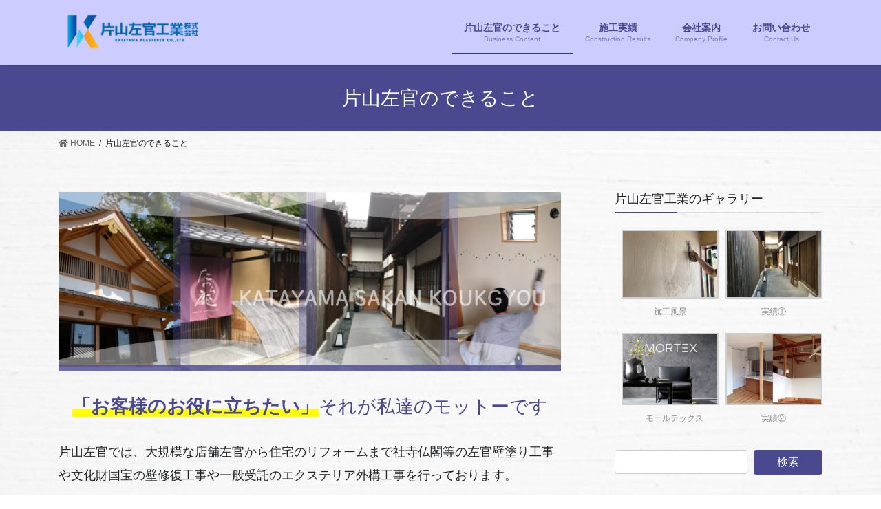

--- FILE ---
content_type: text/html; charset=UTF-8
request_url: https://katayama-sakan.com/taekwondo/
body_size: 10256
content:
<!DOCTYPE html>
<html lang="ja">
<head>
<meta charset="utf-8">
<meta http-equiv="X-UA-Compatible" content="IE=edge">
<meta name="viewport" content="width=device-width, initial-scale=1">
<title>片山左官のできること | 片山左官工業株式会社</title>
<meta name='robots' content='max-image-preview:large' />
<meta name="keywords" content="片山左官,八尾市,左官工事,大阪,片山左官,八尾市,左官工事" />
<link rel='dns-prefetch' href='//s.w.org' />
<link rel="alternate" type="application/rss+xml" title="片山左官工業株式会社 &raquo; フィード" href="https://katayama-sakan.com/feed/" />
<link rel="alternate" type="application/rss+xml" title="片山左官工業株式会社 &raquo; コメントフィード" href="https://katayama-sakan.com/comments/feed/" />
<meta name="description" content="「お客様のお役に立ちたい」それが私達のモットーです片山左官では、大規模な店舗左官から住宅のリフォームまで社寺仏閣等の左官壁塗り工事や文化財国宝の壁修復工事や一般受託のエクステリア外構工事を行っております。片山左官の業務内容一般左官工事大規模な店舗左官から住宅のリフォーム、注文住宅などの工事を行なっております。また、社寺仏閣等の左官壁塗り工事、文化財国宝の壁修復工事、住宅のエクステリア外構工事を行っております。[su_row class=&quot;color" />		<script type="text/javascript">
			window._wpemojiSettings = {"baseUrl":"https:\/\/s.w.org\/images\/core\/emoji\/13.1.0\/72x72\/","ext":".png","svgUrl":"https:\/\/s.w.org\/images\/core\/emoji\/13.1.0\/svg\/","svgExt":".svg","source":{"concatemoji":"https:\/\/katayama-sakan.com\/wp-includes\/js\/wp-emoji-release.min.js?ver=5.8.12"}};
			!function(e,a,t){var n,r,o,i=a.createElement("canvas"),p=i.getContext&&i.getContext("2d");function s(e,t){var a=String.fromCharCode;p.clearRect(0,0,i.width,i.height),p.fillText(a.apply(this,e),0,0);e=i.toDataURL();return p.clearRect(0,0,i.width,i.height),p.fillText(a.apply(this,t),0,0),e===i.toDataURL()}function c(e){var t=a.createElement("script");t.src=e,t.defer=t.type="text/javascript",a.getElementsByTagName("head")[0].appendChild(t)}for(o=Array("flag","emoji"),t.supports={everything:!0,everythingExceptFlag:!0},r=0;r<o.length;r++)t.supports[o[r]]=function(e){if(!p||!p.fillText)return!1;switch(p.textBaseline="top",p.font="600 32px Arial",e){case"flag":return s([127987,65039,8205,9895,65039],[127987,65039,8203,9895,65039])?!1:!s([55356,56826,55356,56819],[55356,56826,8203,55356,56819])&&!s([55356,57332,56128,56423,56128,56418,56128,56421,56128,56430,56128,56423,56128,56447],[55356,57332,8203,56128,56423,8203,56128,56418,8203,56128,56421,8203,56128,56430,8203,56128,56423,8203,56128,56447]);case"emoji":return!s([10084,65039,8205,55357,56613],[10084,65039,8203,55357,56613])}return!1}(o[r]),t.supports.everything=t.supports.everything&&t.supports[o[r]],"flag"!==o[r]&&(t.supports.everythingExceptFlag=t.supports.everythingExceptFlag&&t.supports[o[r]]);t.supports.everythingExceptFlag=t.supports.everythingExceptFlag&&!t.supports.flag,t.DOMReady=!1,t.readyCallback=function(){t.DOMReady=!0},t.supports.everything||(n=function(){t.readyCallback()},a.addEventListener?(a.addEventListener("DOMContentLoaded",n,!1),e.addEventListener("load",n,!1)):(e.attachEvent("onload",n),a.attachEvent("onreadystatechange",function(){"complete"===a.readyState&&t.readyCallback()})),(n=t.source||{}).concatemoji?c(n.concatemoji):n.wpemoji&&n.twemoji&&(c(n.twemoji),c(n.wpemoji)))}(window,document,window._wpemojiSettings);
		</script>
		<style type="text/css">
img.wp-smiley,
img.emoji {
	display: inline !important;
	border: none !important;
	box-shadow: none !important;
	height: 1em !important;
	width: 1em !important;
	margin: 0 .07em !important;
	vertical-align: -0.1em !important;
	background: none !important;
	padding: 0 !important;
}
</style>
	<link rel='stylesheet' id='wp-block-library-css'  href='https://katayama-sakan.com/wp-includes/css/dist/block-library/style.min.css?ver=5.8.12' type='text/css' media='all' />
<link rel='stylesheet' id='vk-blocks-buid-css-css'  href='https://katayama-sakan.com/wp-content/plugins/vk-all-in-one-expansion-unit/plugins/vk-blocks/build/block-build.css?ver=0.3.1' type='text/css' media='all' />
<link rel='stylesheet' id='contact-form-7-css'  href='https://katayama-sakan.com/wp-content/plugins/contact-form-7/includes/css/styles.css?ver=5.4.2' type='text/css' media='all' />
<link rel='stylesheet' id='vkExUnit_common_style-css'  href='https://katayama-sakan.com/wp-content/plugins/vk-all-in-one-expansion-unit/css/vkExUnit_style.css?ver=7.1.2' type='text/css' media='all' />
<link rel='stylesheet' id='bootstrap-4-style-css'  href='https://katayama-sakan.com/wp-content/themes/lightning/_g2/library/bootstrap-4/css/bootstrap.min.css?ver=4.5.0' type='text/css' media='all' />
<link rel='stylesheet' id='lightning-common-style-css'  href='https://katayama-sakan.com/wp-content/themes/lightning/_g2/assets/css/common.css?ver=14.3.8' type='text/css' media='all' />
<style id='lightning-common-style-inline-css' type='text/css'>
/* vk-mobile-nav */:root {--vk-mobile-nav-menu-btn-bg-src: url("https://katayama-sakan.com/wp-content/themes/lightning/_g2/inc/vk-mobile-nav/package//images/vk-menu-btn-black.svg");--vk-mobile-nav-menu-btn-close-bg-src: url("https://katayama-sakan.com/wp-content/themes/lightning/_g2/inc/vk-mobile-nav/package//images/vk-menu-close-black.svg");--vk-menu-acc-icon-open-black-bg-src: url("https://katayama-sakan.com/wp-content/themes/lightning/_g2/inc/vk-mobile-nav/package//images/vk-menu-acc-icon-open-black.svg");--vk-menu-acc-icon-open-white-bg-src: url("https://katayama-sakan.com/wp-content/themes/lightning/_g2/inc/vk-mobile-nav/package//images/vk-menu-acc-icon-open-white.svg");--vk-menu-acc-icon-close-black-bg-src: url("https://katayama-sakan.com/wp-content/themes/lightning/_g2/inc/vk-mobile-nav/package//images/vk-menu-close-black.svg");--vk-menu-acc-icon-close-white-bg-src: url("https://katayama-sakan.com/wp-content/themes/lightning/_g2/inc/vk-mobile-nav/package//images/vk-menu-close-white.svg");}
</style>
<link rel='stylesheet' id='lightning-design-style-css'  href='https://katayama-sakan.com/wp-content/themes/lightning/_g2/design-skin/origin2/css/style.css?ver=14.3.8' type='text/css' media='all' />
<style id='lightning-design-style-inline-css' type='text/css'>
:root {--color-key:#4a488e;--color-key-dark:#1f3b89;}
/* ltg common custom */:root {--vk-menu-acc-btn-border-color:#333;--vk-color-primary:#4a488e;--vk-color-primary-dark:#1f3b89;--color-key:#4a488e;--color-key-dark:#1f3b89;}.veu_color_txt_key { color:#1f3b89 ; }.veu_color_bg_key { background-color:#1f3b89 ; }.veu_color_border_key { border-color:#1f3b89 ; }.btn-default { border-color:#4a488e;color:#4a488e;}.btn-default:focus,.btn-default:hover { border-color:#4a488e;background-color: #4a488e; }.wp-block-search__button,.btn-primary { background-color:#4a488e;border-color:#1f3b89; }.wp-block-search__button:focus,.wp-block-search__button:hover,.btn-primary:not(:disabled):not(.disabled):active,.btn-primary:focus,.btn-primary:hover { background-color:#1f3b89;border-color:#4a488e; }.btn-outline-primary { color : #4a488e ; border-color:#4a488e; }.btn-outline-primary:not(:disabled):not(.disabled):active,.btn-outline-primary:focus,.btn-outline-primary:hover { color : #fff; background-color:#4a488e;border-color:#1f3b89; }a { color:#d8921a; }a:hover { color:#ddb57a; }/* sidebar child menu display */.localNav ul ul.children{ display:none; }.localNav ul li.current_page_ancestor ul.children,.localNav ul li.current_page_item ul.children,.localNav ul li.current-cat ul.children{ display:block; }/* ExUnit widget ( child page list widget and so on ) */.localNavi ul.children{ display:none; }.localNavi li.current_page_ancestor ul.children,.localNavi li.current_page_item ul.children,.localNavi li.current-cat ul.children{ display:block; }
.tagcloud a:before { font-family: "Font Awesome 5 Free";content: "\f02b";font-weight: bold; }
.media .media-body .media-heading a:hover { color:#4a488e; }@media (min-width: 768px){.gMenu > li:before,.gMenu > li.menu-item-has-children::after { border-bottom-color:#1f3b89 }.gMenu li li { background-color:#1f3b89 }.gMenu li li a:hover { background-color:#4a488e; }} /* @media (min-width: 768px) */.page-header { background-color:#4a488e; }h2,.mainSection-title { border-top-color:#4a488e; }h3:after,.subSection-title:after { border-bottom-color:#4a488e; }ul.page-numbers li span.page-numbers.current,.page-link dl .post-page-numbers.current { background-color:#4a488e; }.pager li > a { border-color:#4a488e;color:#4a488e;}.pager li > a:hover { background-color:#4a488e;color:#fff;}.siteFooter { border-top-color:#4a488e; }dt { border-left-color:#4a488e; }:root {--g_nav_main_acc_icon_open_url:url(https://katayama-sakan.com/wp-content/themes/lightning/_g2/inc/vk-mobile-nav/package/images/vk-menu-acc-icon-open-black.svg);--g_nav_main_acc_icon_close_url: url(https://katayama-sakan.com/wp-content/themes/lightning/_g2/inc/vk-mobile-nav/package/images/vk-menu-close-black.svg);--g_nav_sub_acc_icon_open_url: url(https://katayama-sakan.com/wp-content/themes/lightning/_g2/inc/vk-mobile-nav/package/images/vk-menu-acc-icon-open-white.svg);--g_nav_sub_acc_icon_close_url: url(https://katayama-sakan.com/wp-content/themes/lightning/_g2/inc/vk-mobile-nav/package/images/vk-menu-close-white.svg);}
</style>
<link rel='stylesheet' id='lightning-theme-style-css'  href='https://katayama-sakan.com/wp-content/themes/lightning_child_sample/style.css?ver=14.3.8' type='text/css' media='all' />
<link rel='stylesheet' id='vk-font-awesome-css'  href='https://katayama-sakan.com/wp-content/themes/lightning/inc/font-awesome/package/versions/5/css/all.min.css?ver=5.13.0' type='text/css' media='all' />
<script type='text/javascript' src='https://katayama-sakan.com/wp-includes/js/jquery/jquery.min.js?ver=3.6.0' id='jquery-core-js'></script>
<script type='text/javascript' src='https://katayama-sakan.com/wp-includes/js/jquery/jquery-migrate.min.js?ver=3.3.2' id='jquery-migrate-js'></script>
<link rel="https://api.w.org/" href="https://katayama-sakan.com/wp-json/" /><link rel="alternate" type="application/json" href="https://katayama-sakan.com/wp-json/wp/v2/pages/55" /><link rel="EditURI" type="application/rsd+xml" title="RSD" href="https://katayama-sakan.com/xmlrpc.php?rsd" />
<link rel="wlwmanifest" type="application/wlwmanifest+xml" href="https://katayama-sakan.com/wp-includes/wlwmanifest.xml" /> 
<meta name="generator" content="WordPress 5.8.12" />
<link rel="canonical" href="https://katayama-sakan.com/taekwondo/" />
<link rel='shortlink' href='https://katayama-sakan.com/?p=55' />
<link rel="alternate" type="application/json+oembed" href="https://katayama-sakan.com/wp-json/oembed/1.0/embed?url=https%3A%2F%2Fkatayama-sakan.com%2Ftaekwondo%2F" />
<link rel="alternate" type="text/xml+oembed" href="https://katayama-sakan.com/wp-json/oembed/1.0/embed?url=https%3A%2F%2Fkatayama-sakan.com%2Ftaekwondo%2F&#038;format=xml" />
<style id="lightning-color-custom-for-plugins" type="text/css">/* ltg theme common */.color_key_bg,.color_key_bg_hover:hover{background-color: #4a488e;}.color_key_txt,.color_key_txt_hover:hover{color: #4a488e;}.color_key_border,.color_key_border_hover:hover{border-color: #4a488e;}.color_key_dark_bg,.color_key_dark_bg_hover:hover{background-color: #1f3b89;}.color_key_dark_txt,.color_key_dark_txt_hover:hover{color: #1f3b89;}.color_key_dark_border,.color_key_dark_border_hover:hover{border-color: #1f3b89;}</style><style type="text/css" id="custom-background-css">
body.custom-background { background-image: url("https://katayama-sakan.com/wp-content/uploads/2021/06/bg-4837933_02m.jpg"); background-position: left top; background-size: cover; background-repeat: repeat; background-attachment: fixed; }
</style>
	<!-- [ VK All in one Expansion Unit OGP ] -->
<meta property="og:site_name" content="片山左官工業株式会社" />
<meta property="og:url" content="https://katayama-sakan.com/taekwondo/" />
<meta property="og:title" content="片山左官のできること | 片山左官工業株式会社" />
<meta property="og:description" content="「お客様のお役に立ちたい」それが私達のモットーです片山左官では、大規模な店舗左官から住宅のリフォームまで社寺仏閣等の左官壁塗り工事や文化財国宝の壁修復工事や一般受託のエクステリア外構工事を行っております。片山左官の業務内容一般左官工事大規模な店舗左官から住宅のリフォーム、注文住宅などの工事を行なっております。また、社寺仏閣等の左官壁塗り工事、文化財国宝の壁修復工事、住宅のエクステリア外構工事を行っております。[su_row class=&quot;color" />
<meta property="og:type" content="article" />
<!-- [ / VK All in one Expansion Unit OGP ] -->
<style type="text/css"></style><link rel="icon" href="https://katayama-sakan.com/wp-content/uploads/2021/09/cropped-icon01-32x32.png" sizes="32x32" />
<link rel="icon" href="https://katayama-sakan.com/wp-content/uploads/2021/09/cropped-icon01-192x192.png" sizes="192x192" />
<link rel="apple-touch-icon" href="https://katayama-sakan.com/wp-content/uploads/2021/09/cropped-icon01-180x180.png" />
<meta name="msapplication-TileImage" content="https://katayama-sakan.com/wp-content/uploads/2021/09/cropped-icon01-270x270.png" />
		<style type="text/css" id="wp-custom-css">
			/* サイトヘッダの色*/
.siteHeader {    
/* background: #dcedc9;*/
	background: #ccccff;
}

/* グローバルメニューのフォントサイズ */
ul.gMenu li{
    font-size: 18px;
}

ul.gMenu a {    
/* background: #dcedc9;*/
 /*  color: #4a7c0c;*/
	    color: #4a488e;
}


#gMenu_outer {    
/* background: #dcedc9;*/
	background: #ccccff;
}

.gMenu ul li a, .gMenu ul li a:hover {
 /*  color: #4a7c0c;*/
	    color: #4a488e;
}


/* サイト名の色 */

.navbar-brand a {    
/*  color: #4a7c0c;*/
	    color: #4a488e;
}

 
/* グローバルメニュー2行目のフォントサイズ */
.gMenu_description {
    font-size: 14px;
    line-height: 120%;
}

/*大きい橙文字*/

.orange01 {
  font-size: 2.7rem !important ;
  color: #ff7a02;
  line-height:1.2em;
}

/* レスポンシブテンプレートでの画像の横並べとスマホで解除 */
div#two-pic {
    margin: auto;
    text-align: center;
    width: 100%;
}
div#left-pic {
    display: inline-block;
    padding: 10px;
}
div#right-pic {
    display: inline-block;
    padding: 10px;
}

/*テーマコピーライトを消す*/
footer .copySection p:nth-child(2) {
    display:none !important;
}

/*見出し下点線*/
.midashi01{
  color: #6594e0;/*文字色*/
	font-size: 2.1rem !important ;
	text-align: center;
  /*線の種類（点線）2px 線色*/
  border-bottom: dashed 2px #6594e0;
}

@media (min-width: 992px) {

.prBlock_summary {
    font-size:16px !important;  
    } 

    }

/*価格表テーブル*/
.my-parts {
  border-collapse: collapse;
  border: 1px solid rgba(0,0,0,.1);
  table-layout: fixed;
  width: 100%;
}
.my-parts th, .my-parts td {
  border: 	1px solid rgba(0,0,0,.1);
  padding: 0.6em;
  font-size: 16px;
  text-align: left;
  background: #F9F4CF;
  font-weight: bold;
}
.my-parts th {
  background: #6a3906;
  color: #fff;
  font-weight: bold;
}

/*見出し（吹き出し）緑 
.md01 {
  position: relative;
  padding: 1.5rem 2rem;
  color: #fff;
  border-radius: 10px;
  background: #498439;
}

.md01:after {
  position: absolute;
  bottom: -9px;
  left: 1em;
  width: 0;
  height: 0;
  content: '';
  border-width: 10px 10px 0 10px;
  border-style: solid;
  border-color: #498439 transparent transparent transparent;
}*/

/*見出し（吹き出し）藍 */
.md01 {
  position: relative;
  padding: 1.5rem 2rem;
  color: #fff;
  border-radius: 10px;
  background: #4a488e;
}

.md01:after {
  position: absolute;
  bottom: -9px;
  left: 1em;
  width: 0;
  height: 0;
  content: '';
  border-width: 10px 10px 0 10px;
  border-style: solid;
  border-color: #4a488e transparent transparent transparent;
}


/*見出し（斜線たち）緑 
.md02 {
  position: relative;
  padding: 1.5rem 1rem;
  color: #498439;
}

.md02:after {
  position: absolute;
  bottom: 0;
  left: 0;
  width: 100%;
  height: 10px;
  content: '';
  background-image: -webkit-repeating-linear-gradient(135deg, #006934 #006934 1px, transparent 2px, transparent 5px);
  background-image: repeating-linear-gradient(-45deg, #006934, #006934 1px, transparent 2px, transparent 5px);
  background-size: 7px 7px;
  -webkit-backface-visibility: hidden;
  backface-visibility: hidden;
} */

/*見出し（斜線たち）藍 */
.md02 {
  position: relative;
  padding: 1.5rem 1rem;
  color: #4a488e;
}

.md02:after {
  position: absolute;
  bottom: 0;
  left: 0;
  width: 100%;
  height: 10px;
  content: '';
  background-image: -webkit-repeating-linear-gradient(135deg, #4a488e #4a488e 1px, transparent 2px, transparent 5px);
  background-image: repeating-linear-gradient(-45deg, #4a488e, #4a488e 1px, transparent 2px, transparent 5px);
  background-size: 7px 7px;
  -webkit-backface-visibility: hidden;
  backface-visibility: hidden;
}



/ボックス*/
.box2 {
    padding: 0.5em 1em;
    margin: 2em 0;
    font-weight: bold;
    color: #6091d3;/*文字色*/
    background: #FFF;
    border: solid 3px #6091d3;/*線*/
    border-radius: 10px;/*角の丸み*/
}
.box2 p {
    margin: 0; 
    padding: 0;
}
.box2 ul {
    margin: 0; 
    padding: 0;
}


/* サービス案内の強調文字 */
.service01 {
    border-bottom: 5px solid #cce3df;
    color: #009344;
    font-size: 170%;
}

/* サービス案内のBOX */
.service02 {
 margin:10px;
 padding:20px 20px 30px 20px;
 border:3px  solid #cce3df ;
 background-color:#fff9dd ;
}

#powerd{
display:none;
}

/* 蛍光ぺんライン */
.marker_yellow { 
   background:linear-gradient(transparent 60%, #ff6 60%);
 }

.marker_yellow {
   background:linear-gradient(transparent 60%, #ffff00 60%); }

/* センター位置と上余白20px */
.center-top1 {
  margin-top:20px;
  text-align: center;
}

/* 上余白20px */
.m-top2 {
  margin-top:20px;
}

/* 本文文字サイズ変更 */
p { font-size:18px; }

@media (min-width: 992px) {
	/*メインセクション*/
	.mainSection-col-two {
	    width: 66.6667%;
	}
	/*サイドバー*/
sideSection-col-two {
	    width: calc(33.3333% - 3em);
	}

/* 固定ページの背景色
.mainSection {
    background: #ffffff;
} */	

	p {
    font-size:18px;
    } 
}

/* 中央配置 */

.center{
  text-align: center;
}

/* 問い合わせホームのマーク */
/* 任意 */
.required-contactform7-2 {
    padding: 5px;
    background: #A3C1CC;
    color: #fff;
    border-radius: 3px;
    margin-right: 3px;
}

/* 必須 */

.required-contactform7 {
    padding: 5px;
    background: #dc143c;
    color: #fff;
    border-radius: 3px;
    margin-right: 3px;
}



/*ラジオボタン項目を一列する*/

span.wpcf7-list-item {
display: block;
}

/* フッタ背景色変更 */
.siteFooter {
/* background: #dcedc9;*/
	background: #ccccff
}
		</style>
		
</head>
<body class="page-template-default page page-id-55 custom-background sidebar-fix sidebar-fix-priority-top bootstrap4 device-pc fa_v5_css">
<a class="skip-link screen-reader-text" href="#main">コンテンツへスキップ</a>
<a class="skip-link screen-reader-text" href="#vk-mobile-nav">ナビゲーションに移動</a>
<header class="siteHeader">
		<div class="container siteHeadContainer">
		<div class="navbar-header">
						<p class="navbar-brand siteHeader_logo">
			<a href="https://katayama-sakan.com/">
				<span><img src="https://katayama-sakan.com/wp-content/uploads/2021/06/logo02.png" alt="片山左官工業株式会社" /></span>
			</a>
			</p>
					</div>

					<div id="gMenu_outer" class="gMenu_outer">
				<nav class="menu-%e3%82%b0%e3%83%ad%e3%83%bc%e3%83%90%e3%83%ab%e3%83%a1%e3%83%8b%e3%83%a5%e3%83%bc-container"><ul id="menu-%e3%82%b0%e3%83%ad%e3%83%bc%e3%83%90%e3%83%ab%e3%83%a1%e3%83%8b%e3%83%a5%e3%83%bc" class="menu gMenu vk-menu-acc"><li id="menu-item-57" class="menu-item menu-item-type-post_type menu-item-object-page current-menu-item page_item page-item-55 current_page_item"><a href="https://katayama-sakan.com/taekwondo/"><strong class="gMenu_name">片山左官のできること</strong><span class="gMenu_description">Business Content</span></a></li>
<li id="menu-item-362" class="menu-item menu-item-type-post_type menu-item-object-page"><a href="https://katayama-sakan.com/construction/"><strong class="gMenu_name">施工実績</strong><span class="gMenu_description">Construction Results</span></a></li>
<li id="menu-item-21" class="menu-item menu-item-type-post_type menu-item-object-page"><a href="https://katayama-sakan.com/profile/"><strong class="gMenu_name">会社案内</strong><span class="gMenu_description">Company Profile</span></a></li>
<li id="menu-item-22" class="menu-item menu-item-type-post_type menu-item-object-page"><a href="https://katayama-sakan.com/contact/"><strong class="gMenu_name">お問い合わせ</strong><span class="gMenu_description">Contact Us</span></a></li>
</ul></nav>			</div>
			</div>
	</header>

<div class="section page-header"><div class="container"><div class="row"><div class="col-md-12">
<h1 class="page-header_pageTitle">
片山左官のできること</h1>
</div></div></div></div><!-- [ /.page-header ] -->


<!-- [ .breadSection ] --><div class="section breadSection"><div class="container"><div class="row"><ol class="breadcrumb" itemtype="http://schema.org/BreadcrumbList"><li id="panHome" itemprop="itemListElement" itemscope itemtype="http://schema.org/ListItem"><a itemprop="item" href="https://katayama-sakan.com/"><span itemprop="name"><i class="fa fa-home"></i> HOME</span></a></li><li><span>片山左官のできること</span></li></ol></div></div></div><!-- [ /.breadSection ] -->

<div class="section siteContent">
<div class="container">
<div class="row">

	<div class="col mainSection mainSection-col-two baseSection vk_posts-mainSection" id="main" role="main">
				<article id="post-55" class="entry entry-full post-55 page type-page status-publish hentry">

	
	
	
	<div class="entry-body">
				<p><img loading="lazy" class="aligncenter wp-image-483 size-full" src="https://katayama-sakan.com/wp-content/uploads/2021/09/subtop-01-2.png" alt="" width="980" height="350" /></p>
<!--
<p class="center-top1"><span class="veu_leadTxt" style="color: #339966;"><span style="font-size: 20pt;"><strong class="marker_yellow">「お客様のお役に立ちたい」</strong>それが私達のモットーです</span></span></p>
<p>片山左官では、大規模な店舗左官から住宅のリフォームまで社寺仏閣等の左官壁塗り工事や文化財国宝の壁修復工事や一般受託のエクステリア外構工事を行っております。</p>
<h2>片山左官の業務内容</h2>
<h4 class="md01">一般左官工事</h4>
<p>テキストテキスト大規模な店舗左官から住宅のリフォームまで社寺仏閣等の左官壁塗り工事や文化財国宝の壁修復工事や一般受託のエクステリア外構工事を行っております。</p>
[su_row class="color: red;"][su_column size="1/2" center="no" class=""]<img loading="lazy" class="aligncenter wp-image-382" src="https://katayama-sakan.com/wp-content/uploads/2021/06/67586451-300x205.jpg" alt="" width="500" height="341" /><p style="text-align: center;">〇〇工事</p>[/su_column] [su_column size="1/2" center="no" class=""]<img loading="lazy" class="aligncenter wp-image-369" src="https://katayama-sakan.com/wp-content/uploads/2021/06/75933245-300x206.jpg" alt="" width="500" height="343" /><p style="text-align: center;">〇〇工事</p>[/su_column][/su_row]


<h4 class="md01">特殊左官工事</h4>
<p>今流行りのモールテックスやデコリエなど特殊左官工事も行っています。</p>
[su_row class="color: red;"][su_column size="1/2" center="no" class=""]<img loading="lazy" class="aligncenter wp-image-382" src="https://katayama-sakan.com/wp-content/uploads/2021/06/67586451-300x205.jpg" alt="" width="500" height="341" /><p style="text-align: center;">〇〇工事</p>[/su_column] [su_column size="1/2" center="no" class=""]<img loading="lazy" class="aligncenter wp-image-369" src="https://katayama-sakan.com/wp-content/uploads/2021/06/75933245-300x206.jpg" alt="" width="500" height="343" /><p style="text-align: center;">〇〇工事</p>[/su_column][/su_row]


<h4 class="md01">内装工事</h4>
<p>内装漆喰や珪藻土、100％自然素材を使った仕上げは室内の湿度をコントロールすることにより快適な環境を作り出します。素材の特長により不快な臭いを抑えたりカビを抑制する効果もあります。</p>
[su_row class="color: red;"][su_column size="1/2" center="no" class=""]<img loading="lazy" class="aligncenter wp-image-382" src="https://katayama-sakan.com/wp-content/uploads/2021/06/67586451-300x205.jpg" alt="" width="500" height="341" /><p style="text-align: center;">〇〇県〇〇市・〇〇工事</p>[/su_column] [su_column size="1/2" center="no" class=""]<img loading="lazy" class="aligncenter wp-image-369" src="https://katayama-sakan.com/wp-content/uploads/2021/06/75933245-300x206.jpg" alt="" width="500" height="343" /><p style="text-align: center;">〇〇県〇〇市・〇〇工事</p>[/su_column][/su_row]


<h4 style="color: #339966;">【 さまざまな左官工事のご相談をお受けします 】</h4>
<p>お客様のイメージを形にするため、じっくりとヒアリングいたします。また施工前には、ご希望に沿ったサンプルイメージを作成し、納得いくまでご検討していただけます。味のある左官仕上げから、〇〇磨きまで、当社の仕上げスペシャリストが、お客様の求めているイメージを作り出し形にします。その場で色味やパターンなどの、細かいご要望を出していただくことも可能です。</p>
-->
<p class="center-top1"><span class="veu_leadTxt" style="color: #4a488e;"><span style="font-size: 20pt;"><strong class="marker_yellow">「お客様のお役に立ちたい」</strong>それが私達のモットーです</span></span></p>
<p>片山左官では、大規模な店舗左官から住宅のリフォームまで社寺仏閣等の左官壁塗り工事や文化財国宝の壁修復工事や一般受託のエクステリア外構工事を行っております。</p>
<h2>片山左官の業務内容</h2>
<h4 class="md01">一般左官工事</h4>
<p>大規模な店舗左官から住宅のリフォーム、注文住宅などの工事を行なっております。<br />また、社寺仏閣等の左官壁塗り工事、文化財国宝の壁修復工事、住宅のエクステリア外構工事を行っております。</p>
<div class="su-row color: red;"><div class="su-column su-column-size-1-2"><div class="su-column-inner su-clearfix"><img loading="lazy" class="aligncenter wp-image-463 size-full" src="https://katayama-sakan.com/wp-content/uploads/2021/09/service01-01.jpg" alt="" width="380" height="330" srcset="https://katayama-sakan.com/wp-content/uploads/2021/09/service01-01.jpg 380w, https://katayama-sakan.com/wp-content/uploads/2021/09/service01-01-300x261.jpg 300w" sizes="(max-width: 380px) 100vw, 380px" /></p>
<p style="text-align: center;">外壁ネット貼り工法</p>
</div></div> <div class="su-column su-column-size-1-2"><div class="su-column-inner su-clearfix"><img loading="lazy" class="aligncenter wp-image-464 size-full" src="https://katayama-sakan.com/wp-content/uploads/2021/09/service01-02.jpg" alt="" width="380" height="330" srcset="https://katayama-sakan.com/wp-content/uploads/2021/09/service01-02.jpg 380w, https://katayama-sakan.com/wp-content/uploads/2021/09/service01-02-300x261.jpg 300w" sizes="(max-width: 380px) 100vw, 380px" /></p>
<p style="text-align: center;">外壁漆喰塗り</p>
</div></div></div>
<h4 class="md01">特殊左官工事</h4>
<p>今流行りのモールテックスやデコリエなど特殊左官工事も行っています。</p>
<div class="su-row color: red;"><div class="su-column su-column-size-1-2"><div class="su-column-inner su-clearfix"><img loading="lazy" class="aligncenter wp-image-465 size-full" src="https://katayama-sakan.com/wp-content/uploads/2021/09/service02-01.jpg" alt="" width="380" height="330" srcset="https://katayama-sakan.com/wp-content/uploads/2021/09/service02-01.jpg 380w, https://katayama-sakan.com/wp-content/uploads/2021/09/service02-01-300x261.jpg 300w" sizes="(max-width: 380px) 100vw, 380px" /></p>
<p style="text-align: center;">モールテックス仕上げ</p>
</div></div> <div class="su-column su-column-size-1-2"><div class="su-column-inner su-clearfix"><img loading="lazy" class="aligncenter wp-image-466 size-full" src="https://katayama-sakan.com/wp-content/uploads/2021/09/service02-02.jpg" alt="" width="380" height="330" srcset="https://katayama-sakan.com/wp-content/uploads/2021/09/service02-02.jpg 380w, https://katayama-sakan.com/wp-content/uploads/2021/09/service02-02-300x261.jpg 300w" sizes="(max-width: 380px) 100vw, 380px" /></p>
<p style="text-align: center;">自然素材　深呼吸、呼吸</p>
</div></div></div>
<h4 class="md01">内装工事</h4>
<p>内装漆喰や珪藻土、100％自然素材を使った仕上げは室内の湿度をコントロールすることにより快適な環境を作り出します。素材の特長により不快な臭いを抑えたりカビを抑制する効果もあります。</p>
<div class="su-row color: red;"><div class="su-column su-column-size-1-2"><div class="su-column-inner su-clearfix"><img loading="lazy" class="aligncenter wp-image-470 size-full" src="https://katayama-sakan.com/wp-content/uploads/2021/09/service03-02-1.jpg" alt="" width="380" height="280" srcset="https://katayama-sakan.com/wp-content/uploads/2021/09/service03-02-1.jpg 380w, https://katayama-sakan.com/wp-content/uploads/2021/09/service03-02-1-300x221.jpg 300w" sizes="(max-width: 380px) 100vw, 380px" /></p>
<p style="text-align: center;">兵庫県芦屋市・珪藻土仕上げ</p>
</div></div> <div class="su-column su-column-size-1-2"><div class="su-column-inner su-clearfix"><img loading="lazy" class="aligncenter wp-image-469 size-full" src="https://katayama-sakan.com/wp-content/uploads/2021/09/service03-01-1.jpg" alt="" width="380" height="280" srcset="https://katayama-sakan.com/wp-content/uploads/2021/09/service03-01-1.jpg 380w, https://katayama-sakan.com/wp-content/uploads/2021/09/service03-01-1-300x221.jpg 300w" sizes="(max-width: 380px) 100vw, 380px" /></p>
<p style="text-align: center;">箕面市森町中　K様邸・漆喰仕上げ</p>
</div></div></div>
<!--
<h4 style="color: #4a488e;">【 さまざまな左官工事のご相談をお受けします 】</h4>
<p>お客様のイメージを形にするため、じっくりとヒアリングいたします。また施工前には、ご希望に沿ったサンプルイメージを作成し、納得いくまでご検討していただけます。味のある左官仕上げから、〇〇磨きまで、当社の仕上げスペシャリストが、お客様の求めているイメージを作り出し形にします。その場で色味やパターンなどの、細かいご要望を出していただくことも可能です。</p>
-->
<h2>サービスの流れ</h2>
<div class="wp-block-vk-blocks-flow undefined vk_flow-arrow-on vk_flow">
<div class="vk_flow_frame">
<dl class="vk_flow_frame_text">
<dt class="vk_flow_frame_text_title">お問い合わせ</dt>
<dd class="vk_flow_frame_text_content">まずは<a href="https://katayama-sakan.com/contact/">お問い合わせフォーム</a>または電話にてご連絡ください。</dd>
</dl>
</div>
</div>
<!-- /wp:vk-blocks/flow -->

<!-- wp:vk-blocks/flow -->
<div class="wp-block-vk-blocks-flow undefined vk_flow-arrow-on vk_flow">
<div class="vk_flow_frame">
<dl class="vk_flow_frame_text">
<dt class="vk_flow_frame_text_title">ヒアリング</dt>
<dd class="vk_flow_frame_text_content">担当者よりご連絡させていただき、現状の確認やお客様の要望などをお伺いいたします。</dd>
</dl>
</div>
</div>
<!-- /wp:vk-blocks/flow -->

<!-- wp:vk-blocks/flow -->
<div class="wp-block-vk-blocks-flow undefined vk_flow-arrow-on vk_flow">
<div class="vk_flow_frame">
<dl class="vk_flow_frame_text">
<dt class="vk_flow_frame_text_title">ご提案・お見積り</dt>
<dd class="vk_flow_frame_text_content">ヒアリングした内容を元にお客様にベストなプランとお見積りをご提案させていただきます。</dd>
</dl>
</div>
</div>
<!-- /wp:vk-blocks/flow -->

<!-- wp:vk-blocks/flow -->
<div class="wp-block-vk-blocks-flow undefined vk_flow-arrow-on vk_flow">
<div class="vk_flow_frame">
<dl class="vk_flow_frame_text">
<dt class="vk_flow_frame_text_title">ご契約・発注</dt>
<dd class="vk_flow_frame_text_content">秘密保持契約など、発注に際して必要な契約をいたします。</dd>
</dl>
</div>
</div>
<!-- /wp:vk-blocks/flow -->

<!-- wp:vk-blocks/flow -->
<div class="wp-block-vk-blocks-flow undefined vk_flow-arrow-on vk_flow">
<div class="vk_flow_frame">
<dl class="vk_flow_frame_text">
<dt class="vk_flow_frame_text_title">サービスのご提供</dt>
<dd class="vk_flow_frame_text_content">ご提案させていただいた内容にて業務を実施いたします。</dd>
</dl>
</div>
</div>
<!-- /wp:vk-blocks/flow -->

<!-- wp:vk-blocks/flow -->
<div class="wp-block-vk-blocks-flow undefined vk_flow-arrow-on vk_flow">
<div class="vk_flow_frame">
<dl class="vk_flow_frame_text">
<dt class="vk_flow_frame_text_title">確認・納品</dt>
<dd class="vk_flow_frame_text_content">成果物に対して、ご確認いただきます。必要に応じて修正を行い、納品となります。</dd>
</dl>
</div>
</div>
<!-- /wp:vk-blocks/flow -->

<!-- wp:vk-blocks/flow {"arrowFlag":"vk_flow-arrow-off"} -->
<div class="wp-block-vk-blocks-flow undefined vk_flow-arrow-off vk_flow">
<div class="vk_flow_frame">
<dl class="vk_flow_frame_text">
<dt class="vk_flow_frame_text_title">ご入金</dt>
<dd class="vk_flow_frame_text_content">納品月の末締めで請求書を発行させていただきますので、翌月末にてご入金をお願いしております。</dd>
</dl>
</div>
</div>
<!-- /wp:vk-blocks/flow -->			</div>

	
	
	
	
			
	
		
		
		
		
	
	
</article><!-- [ /#post-55 ] -->
			</div><!-- [ /.mainSection ] -->

			<div class="col subSection sideSection sideSection-col-two baseSection">
						<aside class="widget widget_media_gallery" id="media_gallery-2"><h1 class="widget-title subSection-title">片山左官工業のギャラリー</h1>
		<style type="text/css">
			#gallery-1 {
				margin: auto;
			}
			#gallery-1 .gallery-item {
				float: left;
				margin-top: 10px;
				text-align: center;
				width: 50%;
			}
			#gallery-1 img {
				border: 2px solid #cfcfcf;
			}
			#gallery-1 .gallery-caption {
				margin-left: 0;
			}
			/* see gallery_shortcode() in wp-includes/media.php */
		</style>
		<div id='gallery-1' class='gallery galleryid-55 gallery-columns-2 gallery-size-thumbnail'><dl class='gallery-item'>
			<dt class='gallery-icon landscape'>
				<a href='https://katayama-sakan.com/3pr-01/'><img width="300" height="210" src="https://katayama-sakan.com/wp-content/uploads/2021/09/3pr-01.jpg" class="attachment-thumbnail size-thumbnail" alt="" loading="lazy" aria-describedby="gallery-1-440" /></a>
			</dt>
				<dd class='wp-caption-text gallery-caption' id='gallery-1-440'>
				施工風景
				</dd></dl><dl class='gallery-item'>
			<dt class='gallery-icon landscape'>
				<a href='https://katayama-sakan.com/3pr-02/'><img width="300" height="210" src="https://katayama-sakan.com/wp-content/uploads/2021/09/3pr-02.jpg" class="attachment-thumbnail size-thumbnail" alt="" loading="lazy" aria-describedby="gallery-1-442" /></a>
			</dt>
				<dd class='wp-caption-text gallery-caption' id='gallery-1-442'>
				実績①
				</dd></dl><br style="clear: both" /><dl class='gallery-item'>
			<dt class='gallery-icon landscape'>
				<a href='https://katayama-sakan.com/g-03/'><img width="380" height="280" src="https://katayama-sakan.com/wp-content/uploads/2021/10/g-03.jpg" class="attachment-thumbnail size-thumbnail" alt="モールテックス" loading="lazy" aria-describedby="gallery-1-514" srcset="https://katayama-sakan.com/wp-content/uploads/2021/10/g-03.jpg 380w, https://katayama-sakan.com/wp-content/uploads/2021/10/g-03-300x221.jpg 300w" sizes="(max-width: 380px) 100vw, 380px" /></a>
			</dt>
				<dd class='wp-caption-text gallery-caption' id='gallery-1-514'>
				　モールテックス
				</dd></dl><dl class='gallery-item'>
			<dt class='gallery-icon landscape'>
				<a href='https://katayama-sakan.com/taekwondo/service03-01-1/'><img width="380" height="280" src="https://katayama-sakan.com/wp-content/uploads/2021/09/service03-01-1.jpg" class="attachment-thumbnail size-thumbnail" alt="" loading="lazy" aria-describedby="gallery-1-469" srcset="https://katayama-sakan.com/wp-content/uploads/2021/09/service03-01-1.jpg 380w, https://katayama-sakan.com/wp-content/uploads/2021/09/service03-01-1-300x221.jpg 300w" sizes="(max-width: 380px) 100vw, 380px" /></a>
			</dt>
				<dd class='wp-caption-text gallery-caption' id='gallery-1-469'>
				実績②
				</dd></dl><br style="clear: both" />
		</div>
</aside><aside class="widget widget_search" id="search-3"><form role="search" method="get" id="searchform" class="searchform" action="https://katayama-sakan.com/">
				<div>
					<label class="screen-reader-text" for="s">検索:</label>
					<input type="text" value="" name="s" id="s" />
					<input type="submit" id="searchsubmit" value="検索" />
				</div>
			</form></aside>					</div><!-- [ /.subSection ] -->
	

</div><!-- [ /.row ] -->
</div><!-- [ /.container ] -->
</div><!-- [ /.siteContent ] -->



<footer class="section siteFooter">
					<div class="container sectionBox footerWidget">
			<div class="row">
				<div class="col-md-4"><aside class="widget widget_wp_widget_vkexunit_profile" id="wp_widget_vkexunit_profile-2">
<div class="veu_profile">
<div class="profile" >
<div class="media_outer media_left" style="width:280px;"><img class="profile_media" src="https://katayama-sakan.com/wp-content/uploads/2021/06/logo02.png" alt="logo02" /></div>
</div>
<!-- / .site-profile -->
</div>
</aside></div><div class="col-md-4"></div><div class="col-md-4"><aside class="widget_text widget widget_custom_html" id="custom_html-4"><h1 class="widget-title subSection-title">片山左官工業株式会社</h1><div class="textwidget custom-html-widget">〒581-0075大阪府八尾市渋川町5-7-23<br>
TEL：072-994-1659<br>
FAX：072-929-8555<br></div></aside></div>			</div>
		</div>
	
	
	<div class="container sectionBox copySection text-center">
			<p>Copyright &copy; 片山左官工業株式会社 All Rights Reserved.</p><p>Powered by <a href="https://wordpress.org/">WordPress</a> with <a href="https://lightning.nagoya/ja/" target="_blank" title="Free WordPress Theme Lightning"> Lightning Theme</a> &amp; <a href="https://ex-unit.nagoya/ja/" target="_blank">VK All in One Expansion Unit</a> by <a href="//www.vektor-inc.co.jp" target="_blank">Vektor,Inc.</a> technology.</p>	</div>
</footer>
<div id="fb-root"></div>
<script>(function(d, s, id) {
	var js, fjs = d.getElementsByTagName(s)[0];
	if (d.getElementById(id)) return;
	js = d.createElement(s); js.id = id;
	js.src = "//connect.facebook.net/ja_JP/sdk.js#xfbml=1&version=v2.9&appId=";
	fjs.parentNode.insertBefore(js, fjs);
}(document, 'script', 'facebook-jssdk'));</script>
	<a href="#top" id="page_top" class="page_top_btn">PAGE TOP</a><div id="vk-mobile-nav-menu-btn" class="vk-mobile-nav-menu-btn">MENU</div><div class="vk-mobile-nav vk-mobile-nav-drop-in" id="vk-mobile-nav"><nav class="vk-mobile-nav-menu-outer" role="navigation"><ul id="menu-%e3%82%b0%e3%83%ad%e3%83%bc%e3%83%90%e3%83%ab%e3%83%a1%e3%83%8b%e3%83%a5%e3%83%bc-1" class="vk-menu-acc menu"><li id="menu-item-57" class="menu-item menu-item-type-post_type menu-item-object-page current-menu-item page_item page-item-55 current_page_item menu-item-57"><a href="https://katayama-sakan.com/taekwondo/" aria-current="page">片山左官のできること</a></li>
<li id="menu-item-362" class="menu-item menu-item-type-post_type menu-item-object-page menu-item-362"><a href="https://katayama-sakan.com/construction/">施工実績</a></li>
<li id="menu-item-21" class="menu-item menu-item-type-post_type menu-item-object-page menu-item-21"><a href="https://katayama-sakan.com/profile/">会社案内</a></li>
<li id="menu-item-22" class="menu-item menu-item-type-post_type menu-item-object-page menu-item-22"><a href="https://katayama-sakan.com/contact/">お問い合わせ</a></li>
</ul></nav></div><link rel='stylesheet' id='su-shortcodes-css'  href='https://katayama-sakan.com/wp-content/plugins/shortcodes-ultimate/includes/css/shortcodes.css?ver=5.2.0' type='text/css' media='all' />
<script type='text/javascript' src='https://katayama-sakan.com/wp-includes/js/dist/vendor/regenerator-runtime.min.js?ver=0.13.7' id='regenerator-runtime-js'></script>
<script type='text/javascript' src='https://katayama-sakan.com/wp-includes/js/dist/vendor/wp-polyfill.min.js?ver=3.15.0' id='wp-polyfill-js'></script>
<script type='text/javascript' id='contact-form-7-js-extra'>
/* <![CDATA[ */
var wpcf7 = {"api":{"root":"https:\/\/katayama-sakan.com\/wp-json\/","namespace":"contact-form-7\/v1"},"cached":"1"};
/* ]]> */
</script>
<script type='text/javascript' src='https://katayama-sakan.com/wp-content/plugins/contact-form-7/includes/js/index.js?ver=5.4.2' id='contact-form-7-js'></script>
<script type='text/javascript' id='lightning-js-js-extra'>
/* <![CDATA[ */
var lightningOpt = {"header_scrool":"1"};
/* ]]> */
</script>
<script type='text/javascript' src='https://katayama-sakan.com/wp-content/themes/lightning/_g2/assets/js/lightning.min.js?ver=14.3.8' id='lightning-js-js'></script>
<script type='text/javascript' src='https://katayama-sakan.com/wp-content/themes/lightning/_g2/library/bootstrap-4/js/bootstrap.min.js?ver=4.5.0' id='bootstrap-4-js-js'></script>
<script type='text/javascript' src='https://katayama-sakan.com/wp-includes/js/wp-embed.min.js?ver=5.8.12' id='wp-embed-js'></script>
<script type='text/javascript' id='vkExUnit_master-js-js-extra'>
/* <![CDATA[ */
var vkExOpt = {"ajax_url":"https:\/\/katayama-sakan.com\/wp-admin\/admin-ajax.php"};
/* ]]> */
</script>
<script type='text/javascript' src='https://katayama-sakan.com/wp-content/plugins/vk-all-in-one-expansion-unit/js/all.min.js?ver=7.1.2' id='vkExUnit_master-js-js'></script>
</body>
</html>
